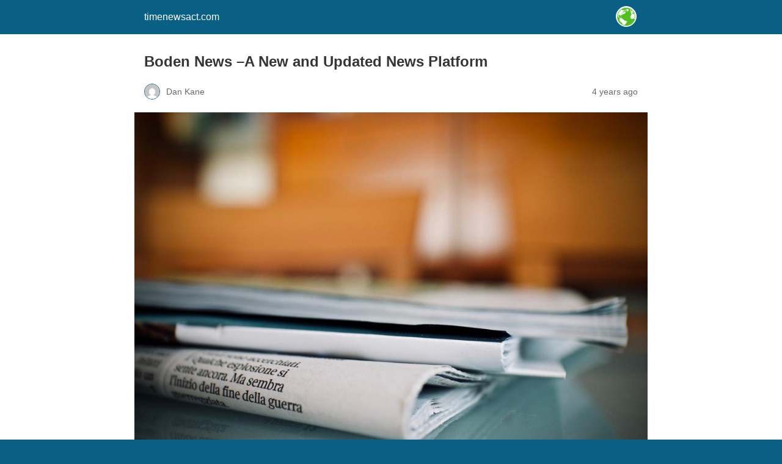

--- FILE ---
content_type: text/html; charset=utf-8
request_url: https://timenewsact.com/boden-news-a-new-and-updated-news-platform/?amp=1
body_size: 7872
content:
<!DOCTYPE html>
<html amp lang="en-US" data-amp-auto-lightbox-disable transformed="self;v=1" i-amphtml-layout="" i-amphtml-no-boilerplate="">
<head><meta charset="utf-8"><meta name="viewport" content="width=device-width,minimum-scale=1"><link rel="preconnect" href="https://cdn.ampproject.org"><style amp-runtime="" i-amphtml-version="012512221826001">html{overflow-x:hidden!important}html.i-amphtml-fie{height:100%!important;width:100%!important}html:not([amp4ads]),html:not([amp4ads]) body{height:auto!important}html:not([amp4ads]) body{margin:0!important}body{-webkit-text-size-adjust:100%;-moz-text-size-adjust:100%;-ms-text-size-adjust:100%;text-size-adjust:100%}html.i-amphtml-singledoc.i-amphtml-embedded{-ms-touch-action:pan-y pinch-zoom;touch-action:pan-y pinch-zoom}html.i-amphtml-fie>body,html.i-amphtml-singledoc>body{overflow:visible!important}html.i-amphtml-fie:not(.i-amphtml-inabox)>body,html.i-amphtml-singledoc:not(.i-amphtml-inabox)>body{position:relative!important}html.i-amphtml-ios-embed-legacy>body{overflow-x:hidden!important;overflow-y:auto!important;position:absolute!important}html.i-amphtml-ios-embed{overflow-y:auto!important;position:static}#i-amphtml-wrapper{overflow-x:hidden!important;overflow-y:auto!important;position:absolute!important;top:0!important;left:0!important;right:0!important;bottom:0!important;margin:0!important;display:block!important}html.i-amphtml-ios-embed.i-amphtml-ios-overscroll,html.i-amphtml-ios-embed.i-amphtml-ios-overscroll>#i-amphtml-wrapper{-webkit-overflow-scrolling:touch!important}#i-amphtml-wrapper>body{position:relative!important;border-top:1px solid transparent!important}#i-amphtml-wrapper+body{visibility:visible}#i-amphtml-wrapper+body .i-amphtml-lightbox-element,#i-amphtml-wrapper+body[i-amphtml-lightbox]{visibility:hidden}#i-amphtml-wrapper+body[i-amphtml-lightbox] .i-amphtml-lightbox-element{visibility:visible}#i-amphtml-wrapper.i-amphtml-scroll-disabled,.i-amphtml-scroll-disabled{overflow-x:hidden!important;overflow-y:hidden!important}amp-instagram{padding:54px 0px 0px!important;background-color:#fff}amp-iframe iframe{box-sizing:border-box!important}[amp-access][amp-access-hide]{display:none}[subscriptions-dialog],body:not(.i-amphtml-subs-ready) [subscriptions-action],body:not(.i-amphtml-subs-ready) [subscriptions-section]{display:none!important}amp-experiment,amp-live-list>[update]{display:none}amp-list[resizable-children]>.i-amphtml-loading-container.amp-hidden{display:none!important}amp-list [fetch-error],amp-list[load-more] [load-more-button],amp-list[load-more] [load-more-end],amp-list[load-more] [load-more-failed],amp-list[load-more] [load-more-loading]{display:none}amp-list[diffable] div[role=list]{display:block}amp-story-page,amp-story[standalone]{min-height:1px!important;display:block!important;height:100%!important;margin:0!important;padding:0!important;overflow:hidden!important;width:100%!important}amp-story[standalone]{background-color:#000!important;position:relative!important}amp-story-page{background-color:#757575}amp-story .amp-active>div,amp-story .i-amphtml-loader-background{display:none!important}amp-story-page:not(:first-of-type):not([distance]):not([active]){transform:translateY(1000vh)!important}amp-autocomplete{position:relative!important;display:inline-block!important}amp-autocomplete>input,amp-autocomplete>textarea{padding:0.5rem;border:1px solid rgba(0,0,0,.33)}.i-amphtml-autocomplete-results,amp-autocomplete>input,amp-autocomplete>textarea{font-size:1rem;line-height:1.5rem}[amp-fx^=fly-in]{visibility:hidden}amp-script[nodom],amp-script[sandboxed]{position:fixed!important;top:0!important;width:1px!important;height:1px!important;overflow:hidden!important;visibility:hidden}
/*# sourceURL=/css/ampdoc.css*/[hidden]{display:none!important}.i-amphtml-element{display:inline-block}.i-amphtml-blurry-placeholder{transition:opacity 0.3s cubic-bezier(0.0,0.0,0.2,1)!important;pointer-events:none}[layout=nodisplay]:not(.i-amphtml-element){display:none!important}.i-amphtml-layout-fixed,[layout=fixed][width][height]:not(.i-amphtml-layout-fixed){display:inline-block;position:relative}.i-amphtml-layout-responsive,[layout=responsive][width][height]:not(.i-amphtml-layout-responsive),[width][height][heights]:not([layout]):not(.i-amphtml-layout-responsive),[width][height][sizes]:not(img):not([layout]):not(.i-amphtml-layout-responsive){display:block;position:relative}.i-amphtml-layout-intrinsic,[layout=intrinsic][width][height]:not(.i-amphtml-layout-intrinsic){display:inline-block;position:relative;max-width:100%}.i-amphtml-layout-intrinsic .i-amphtml-sizer{max-width:100%}.i-amphtml-intrinsic-sizer{max-width:100%;display:block!important}.i-amphtml-layout-container,.i-amphtml-layout-fixed-height,[layout=container],[layout=fixed-height][height]:not(.i-amphtml-layout-fixed-height){display:block;position:relative}.i-amphtml-layout-fill,.i-amphtml-layout-fill.i-amphtml-notbuilt,[layout=fill]:not(.i-amphtml-layout-fill),body noscript>*{display:block;overflow:hidden!important;position:absolute;top:0;left:0;bottom:0;right:0}body noscript>*{position:absolute!important;width:100%;height:100%;z-index:2}body noscript{display:inline!important}.i-amphtml-layout-flex-item,[layout=flex-item]:not(.i-amphtml-layout-flex-item){display:block;position:relative;-ms-flex:1 1 auto;flex:1 1 auto}.i-amphtml-layout-fluid{position:relative}.i-amphtml-layout-size-defined{overflow:hidden!important}.i-amphtml-layout-awaiting-size{position:absolute!important;top:auto!important;bottom:auto!important}i-amphtml-sizer{display:block!important}@supports (aspect-ratio:1/1){i-amphtml-sizer.i-amphtml-disable-ar{display:none!important}}.i-amphtml-blurry-placeholder,.i-amphtml-fill-content{display:block;height:0;max-height:100%;max-width:100%;min-height:100%;min-width:100%;width:0;margin:auto}.i-amphtml-layout-size-defined .i-amphtml-fill-content{position:absolute;top:0;left:0;bottom:0;right:0}.i-amphtml-replaced-content,.i-amphtml-screen-reader{padding:0!important;border:none!important}.i-amphtml-screen-reader{position:fixed!important;top:0px!important;left:0px!important;width:4px!important;height:4px!important;opacity:0!important;overflow:hidden!important;margin:0!important;display:block!important;visibility:visible!important}.i-amphtml-screen-reader~.i-amphtml-screen-reader{left:8px!important}.i-amphtml-screen-reader~.i-amphtml-screen-reader~.i-amphtml-screen-reader{left:12px!important}.i-amphtml-screen-reader~.i-amphtml-screen-reader~.i-amphtml-screen-reader~.i-amphtml-screen-reader{left:16px!important}.i-amphtml-unresolved{position:relative;overflow:hidden!important}.i-amphtml-select-disabled{-webkit-user-select:none!important;-ms-user-select:none!important;user-select:none!important}.i-amphtml-notbuilt,[layout]:not(.i-amphtml-element),[width][height][heights]:not([layout]):not(.i-amphtml-element),[width][height][sizes]:not(img):not([layout]):not(.i-amphtml-element){position:relative;overflow:hidden!important;color:transparent!important}.i-amphtml-notbuilt:not(.i-amphtml-layout-container)>*,[layout]:not([layout=container]):not(.i-amphtml-element)>*,[width][height][heights]:not([layout]):not(.i-amphtml-element)>*,[width][height][sizes]:not([layout]):not(.i-amphtml-element)>*{display:none}amp-img:not(.i-amphtml-element)[i-amphtml-ssr]>img.i-amphtml-fill-content{display:block}.i-amphtml-notbuilt:not(.i-amphtml-layout-container),[layout]:not([layout=container]):not(.i-amphtml-element),[width][height][heights]:not([layout]):not(.i-amphtml-element),[width][height][sizes]:not(img):not([layout]):not(.i-amphtml-element){color:transparent!important;line-height:0!important}.i-amphtml-ghost{visibility:hidden!important}.i-amphtml-element>[placeholder],[layout]:not(.i-amphtml-element)>[placeholder],[width][height][heights]:not([layout]):not(.i-amphtml-element)>[placeholder],[width][height][sizes]:not([layout]):not(.i-amphtml-element)>[placeholder]{display:block;line-height:normal}.i-amphtml-element>[placeholder].amp-hidden,.i-amphtml-element>[placeholder].hidden{visibility:hidden}.i-amphtml-element:not(.amp-notsupported)>[fallback],.i-amphtml-layout-container>[placeholder].amp-hidden,.i-amphtml-layout-container>[placeholder].hidden{display:none}.i-amphtml-layout-size-defined>[fallback],.i-amphtml-layout-size-defined>[placeholder]{position:absolute!important;top:0!important;left:0!important;right:0!important;bottom:0!important;z-index:1}amp-img[i-amphtml-ssr]:not(.i-amphtml-element)>[placeholder]{z-index:auto}.i-amphtml-notbuilt>[placeholder]{display:block!important}.i-amphtml-hidden-by-media-query{display:none!important}.i-amphtml-element-error{background:red!important;color:#fff!important;position:relative!important}.i-amphtml-element-error:before{content:attr(error-message)}i-amp-scroll-container,i-amphtml-scroll-container{position:absolute;top:0;left:0;right:0;bottom:0;display:block}i-amp-scroll-container.amp-active,i-amphtml-scroll-container.amp-active{overflow:auto;-webkit-overflow-scrolling:touch}.i-amphtml-loading-container{display:block!important;pointer-events:none;z-index:1}.i-amphtml-notbuilt>.i-amphtml-loading-container{display:block!important}.i-amphtml-loading-container.amp-hidden{visibility:hidden}.i-amphtml-element>[overflow]{cursor:pointer;position:relative;z-index:2;visibility:hidden;display:initial;line-height:normal}.i-amphtml-layout-size-defined>[overflow]{position:absolute}.i-amphtml-element>[overflow].amp-visible{visibility:visible}template{display:none!important}.amp-border-box,.amp-border-box *,.amp-border-box :after,.amp-border-box :before{box-sizing:border-box}amp-pixel{display:none!important}amp-analytics,amp-auto-ads,amp-story-auto-ads{position:fixed!important;top:0!important;width:1px!important;height:1px!important;overflow:hidden!important;visibility:hidden}amp-story{visibility:hidden!important}html.i-amphtml-fie>amp-analytics{position:initial!important}[visible-when-invalid]:not(.visible),form [submit-error],form [submit-success],form [submitting]{display:none}amp-accordion{display:block!important}@media (min-width:1px){:where(amp-accordion>section)>:first-child{margin:0;background-color:#efefef;padding-right:20px;border:1px solid #dfdfdf}:where(amp-accordion>section)>:last-child{margin:0}}amp-accordion>section{float:none!important}amp-accordion>section>*{float:none!important;display:block!important;overflow:hidden!important;position:relative!important}amp-accordion,amp-accordion>section{margin:0}amp-accordion:not(.i-amphtml-built)>section>:last-child{display:none!important}amp-accordion:not(.i-amphtml-built)>section[expanded]>:last-child{display:block!important}
/*# sourceURL=/css/ampshared.css*/</style><meta name="amp-to-amp-navigation" content="AMP-Redirect-To; AMP.navigateTo"><meta name="description" content="Boden News is the latest digital newspaper platform. All the latest news and discounts are available on their online platform. This news platform gives its users freedom of speech."><meta property="og:locale" content="en_US"><meta property="og:type" content="article"><meta property="og:title" content="Boden News –A New and Updated News Platform timenewsact.com"><meta property="og:description" content="Boden News is the latest digital newspaper platform. All the latest news and discounts are available on their online platform. This news platform gives its users freedom of speech."><meta property="og:url" content="https://timenewsact.com/boden-news-a-new-and-updated-news-platform/"><meta property="og:site_name" content="timenewsact.com"><meta property="article:published_time" content="2022-07-02T19:27:28+00:00"><meta property="article:modified_time" content="2022-07-11T19:34:29+00:00"><meta property="og:image" content="https://timenewsact.com/wp-content/uploads/2022/07/Boden-News-–A-New-and-Updated-News-Platform.jpg"><meta property="og:image:width" content="1920"><meta property="og:image:height" content="1280"><meta property="og:image:type" content="image/jpeg"><meta name="author" content="Dan Kane"><meta name="twitter:card" content="summary_large_image"><meta name="twitter:label1" content="Written by"><meta name="twitter:data1" content="Dan Kane"><meta name="twitter:label2" content="Est. reading time"><meta name="twitter:data2" content="3 minutes"><meta name="robots" content="index, follow, max-image-preview:large, max-snippet:-1, max-video-preview:-1"><meta name="generator" content="AMP Plugin v2.5.5; mode=reader; theme=legacy"><meta name="generator" content="WordPress 6.9"><script async="" src="https://cdn.ampproject.org/v0.mjs" type="module" crossorigin="anonymous"></script><script async nomodule src="https://cdn.ampproject.org/v0.js" crossorigin="anonymous"></script><script src="https://cdn.ampproject.org/v0/amp-auto-ads-0.1.mjs" async="" custom-element="amp-auto-ads" type="module" crossorigin="anonymous"></script><script async nomodule src="https://cdn.ampproject.org/v0/amp-auto-ads-0.1.js" crossorigin="anonymous" custom-element="amp-auto-ads"></script><style amp-custom="">#amp-mobile-version-switcher{left:0;position:absolute;width:100%;z-index:100}#amp-mobile-version-switcher>a{background-color:#444;border:0;color:#eaeaea;display:block;font-family:-apple-system,BlinkMacSystemFont,Segoe UI,Roboto,Oxygen-Sans,Ubuntu,Cantarell,Helvetica Neue,sans-serif;font-size:16px;font-weight:600;padding:15px 0;text-align:center;-webkit-text-decoration:none;text-decoration:none}#amp-mobile-version-switcher>a:active,#amp-mobile-version-switcher>a:focus,#amp-mobile-version-switcher>a:hover{-webkit-text-decoration:underline;text-decoration:underline}:root :where(p.has-background){padding:1.25em 2.375em}:where(p.has-text-color:not(.has-link-color)) a{color:inherit}:root{--wp-block-synced-color:#7a00df;--wp-block-synced-color--rgb:122,0,223;--wp-bound-block-color:var(--wp-block-synced-color);--wp-editor-canvas-background:#ddd;--wp-admin-theme-color:#007cba;--wp-admin-theme-color--rgb:0,124,186;--wp-admin-theme-color-darker-10:#006ba1;--wp-admin-theme-color-darker-10--rgb:0,107,160.5;--wp-admin-theme-color-darker-20:#005a87;--wp-admin-theme-color-darker-20--rgb:0,90,135;--wp-admin-border-width-focus:2px}@media (min-resolution:192dpi){:root{--wp-admin-border-width-focus:1.5px}}:root{--wp--preset--font-size--normal:16px;--wp--preset--font-size--huge:42px}html :where(.has-border-color){border-style:solid}html :where([data-amp-original-style*=border-top-color]){border-top-style:solid}html :where([data-amp-original-style*=border-right-color]){border-right-style:solid}html :where([data-amp-original-style*=border-bottom-color]){border-bottom-style:solid}html :where([data-amp-original-style*=border-left-color]){border-left-style:solid}html :where([data-amp-original-style*=border-width]){border-style:solid}html :where([data-amp-original-style*=border-top-width]){border-top-style:solid}html :where([data-amp-original-style*=border-right-width]){border-right-style:solid}html :where([data-amp-original-style*=border-bottom-width]){border-bottom-style:solid}html :where([data-amp-original-style*=border-left-width]){border-left-style:solid}html :where(amp-img[class*=wp-image-]),html :where(amp-anim[class*=wp-image-]){height:auto;max-width:100%}:where(figure){margin:0 0 1em}html :where(.is-position-sticky){--wp-admin--admin-bar--position-offset:var(--wp-admin--admin-bar--height,0px)}@media screen and (max-width:600px){html :where(.is-position-sticky){--wp-admin--admin-bar--position-offset:0px}}amp-img.amp-wp-enforced-sizes{object-fit:contain}amp-img img,amp-img noscript{image-rendering:inherit;object-fit:inherit;object-position:inherit}.amp-wp-enforced-sizes{max-width:100%;margin:0 auto}html{background:#0a5f85}body{background:#fff;color:#353535;font-family:Georgia,"Times New Roman",Times,Serif;font-weight:300;line-height:1.75}p,figure{margin:0 0 1em;padding:0}a,a:visited{color:#0a5f85}a:hover,a:active,a:focus{color:#353535}.amp-wp-meta,.amp-wp-header div,.amp-wp-title,.amp-wp-tax-category,.amp-wp-footer p,.back-to-top{font-family:-apple-system,BlinkMacSystemFont,"Segoe UI","Roboto","Oxygen-Sans","Ubuntu","Cantarell","Helvetica Neue",sans-serif}.amp-wp-header{background-color:#0a5f85}.amp-wp-header div{color:#fff;font-size:1em;font-weight:400;margin:0 auto;max-width:calc(840px - 32px);padding:.875em 16px;position:relative}.amp-wp-header a{color:#fff;text-decoration:none}.amp-wp-header .amp-wp-site-icon{background-color:#fff;border:1px solid #fff;border-radius:50%;position:absolute;right:18px;top:10px}.amp-wp-article{color:#353535;font-weight:400;margin:1.5em auto;max-width:840px;overflow-wrap:break-word;word-wrap:break-word}.amp-wp-article-header{align-items:center;align-content:stretch;display:flex;flex-wrap:wrap;justify-content:space-between;margin:1.5em 16px 0}.amp-wp-title{color:#353535;display:block;flex:1 0 100%;font-weight:900;margin:0 0 .625em;width:100%}.amp-wp-meta{color:#696969;display:inline-block;flex:2 1 50%;font-size:.875em;line-height:1.5em;margin:0 0 1.5em;padding:0}.amp-wp-article-header .amp-wp-meta:last-of-type{text-align:right}.amp-wp-article-header .amp-wp-meta:first-of-type{text-align:left}.amp-wp-byline amp-img,.amp-wp-byline .amp-wp-author{display:inline-block;vertical-align:middle}.amp-wp-byline amp-img{border:1px solid #0a5f85;border-radius:50%;position:relative;margin-right:6px}.amp-wp-posted-on{text-align:right}.amp-wp-article-featured-image{margin:0 0 1em}.amp-wp-article-featured-image img:not(amp-img){max-width:100%;height:auto;margin:0 auto}.amp-wp-article-featured-image amp-img{margin:0 auto}.amp-wp-article-content{margin:0 16px}.amp-wp-article-content .wp-caption{max-width:100%}.amp-wp-article-content amp-img{margin:0 auto}.wp-caption{padding:0}.amp-wp-article-footer .amp-wp-meta{display:block}.amp-wp-tax-category{color:#696969;font-size:.875em;line-height:1.5em;margin:1.5em 16px}.amp-wp-footer{border-top:1px solid #c2c2c2;margin:calc(1.5em - 1px) 0 0}.amp-wp-footer div{margin:0 auto;max-width:calc(840px - 32px);padding:1.25em 16px 1.25em;position:relative}.amp-wp-footer h2{font-size:1em;line-height:1.375em;margin:0 0 .5em}.amp-wp-footer p{color:#696969;font-size:.8em;line-height:1.5em;margin:0 85px 0 0}.amp-wp-footer a{text-decoration:none}.back-to-top{bottom:1.275em;font-size:.8em;font-weight:600;line-height:2em;position:absolute;right:16px}body{font-family:"Source Serif Pro"}a,a:active,a:visited{color:#51bf1f}body a:hover{color:#51bf1f}h1,h2,h3{font-family:"Aleo"}

/*# sourceURL=amp-custom.css */</style><link rel="canonical" href="https://timenewsact.com/boden-news-a-new-and-updated-news-platform/"><script type="application/ld+json" class="yoast-schema-graph">{"@context":"https://schema.org","@graph":[{"@type":"Article","@id":"https://timenewsact.com/boden-news-a-new-and-updated-news-platform/#article","isPartOf":{"@id":"https://timenewsact.com/boden-news-a-new-and-updated-news-platform/"},"author":{"name":"Dan Kane","@id":"https://timenewsact.com/#/schema/person/00d747e2ff8fd2bde87666e98f6fe967"},"headline":"Boden News –A New and Updated News Platform","datePublished":"2022-07-02T19:27:28+00:00","dateModified":"2022-07-11T19:34:29+00:00","mainEntityOfPage":{"@id":"https://timenewsact.com/boden-news-a-new-and-updated-news-platform/"},"wordCount":596,"image":{"@id":"https://timenewsact.com/boden-news-a-new-and-updated-news-platform/#primaryimage"},"thumbnailUrl":"https://timenewsact.com/wp-content/uploads/2022/07/Boden-News-–A-New-and-Updated-News-Platform.jpg","articleSection":["News"],"inLanguage":"en-US"},{"@type":"WebPage","@id":"https://timenewsact.com/boden-news-a-new-and-updated-news-platform/","url":"https://timenewsact.com/boden-news-a-new-and-updated-news-platform/","name":"Boden News –A New and Updated News Platform timenewsact.com","isPartOf":{"@id":"https://timenewsact.com/#website"},"primaryImageOfPage":{"@id":"https://timenewsact.com/boden-news-a-new-and-updated-news-platform/#primaryimage"},"image":{"@id":"https://timenewsact.com/boden-news-a-new-and-updated-news-platform/#primaryimage"},"thumbnailUrl":"https://timenewsact.com/wp-content/uploads/2022/07/Boden-News-–A-New-and-Updated-News-Platform.jpg","datePublished":"2022-07-02T19:27:28+00:00","dateModified":"2022-07-11T19:34:29+00:00","author":{"@id":"https://timenewsact.com/#/schema/person/00d747e2ff8fd2bde87666e98f6fe967"},"description":"Boden News is the latest digital newspaper platform. All the latest news and discounts are available on their online platform. This news platform gives its users freedom of speech.","breadcrumb":{"@id":"https://timenewsact.com/boden-news-a-new-and-updated-news-platform/#breadcrumb"},"inLanguage":"en-US","potentialAction":[{"@type":"ReadAction","target":["https://timenewsact.com/boden-news-a-new-and-updated-news-platform/"]}]},{"@type":"ImageObject","inLanguage":"en-US","@id":"https://timenewsact.com/boden-news-a-new-and-updated-news-platform/#primaryimage","url":"https://timenewsact.com/wp-content/uploads/2022/07/Boden-News-–A-New-and-Updated-News-Platform.jpg","contentUrl":"https://timenewsact.com/wp-content/uploads/2022/07/Boden-News-–A-New-and-Updated-News-Platform.jpg","width":1920,"height":1280,"caption":"Boden News"},{"@type":"BreadcrumbList","@id":"https://timenewsact.com/boden-news-a-new-and-updated-news-platform/#breadcrumb","itemListElement":[{"@type":"ListItem","position":1,"name":"Home","item":"https://timenewsact.com/"},{"@type":"ListItem","position":2,"name":"Boden News –A New and Updated News Platform"}]},{"@type":"WebSite","@id":"https://timenewsact.com/#website","url":"https://timenewsact.com/","name":"timenewsact.com","description":"Local News Site","potentialAction":[{"@type":"SearchAction","target":{"@type":"EntryPoint","urlTemplate":"https://timenewsact.com/?s={search_term_string}"},"query-input":{"@type":"PropertyValueSpecification","valueRequired":true,"valueName":"search_term_string"}}],"inLanguage":"en-US"},{"@type":"Person","@id":"https://timenewsact.com/#/schema/person/00d747e2ff8fd2bde87666e98f6fe967","name":"Dan Kane","image":{"@type":"ImageObject","inLanguage":"en-US","@id":"https://timenewsact.com/#/schema/person/image/","url":"https://secure.gravatar.com/avatar/77f36eeab64db700a5b21f9fcf3dbff1682be7e6f36faa1c15b72c65ffd7d988?s=96\u0026d=mm\u0026r=g","contentUrl":"https://secure.gravatar.com/avatar/77f36eeab64db700a5b21f9fcf3dbff1682be7e6f36faa1c15b72c65ffd7d988?s=96\u0026d=mm\u0026r=g","caption":"Dan Kane"},"url":"https://timenewsact.com/author/kane-dan/"}]}</script><title>Boden News –A New and Updated News Platform timenewsact.com</title></head>

<body class="">


<amp-auto-ads type="adsense" data-ad-client="ca-pub-6566664946377937" class="i-amphtml-layout-container" i-amphtml-layout="container"></amp-auto-ads>


<header id="top" class="amp-wp-header">
	<div>
		<a href="https://timenewsact.com/?amp=1" data-wpel-link="internal">
										<amp-img src="https://timenewsact.com/wp-content/uploads/2022/07/Time-News-Act-Favicon.png" width="32" height="32" class="amp-wp-site-icon amp-wp-enforced-sizes i-amphtml-layout-intrinsic i-amphtml-layout-size-defined" data-hero-candidate="" alt="Site icon" layout="intrinsic" data-hero i-amphtml-ssr i-amphtml-layout="intrinsic"><i-amphtml-sizer slot="i-amphtml-svc" class="i-amphtml-sizer"><img alt="" aria-hidden="true" class="i-amphtml-intrinsic-sizer" role="presentation" src="[data-uri]"></i-amphtml-sizer><img class="i-amphtml-fill-content i-amphtml-replaced-content" decoding="async" alt="Site icon" src="https://timenewsact.com/wp-content/uploads/2022/07/Time-News-Act-Favicon.png"></amp-img>
						<span class="amp-site-title">
				timenewsact.com			</span>
		</a>
	</div>
</header>

<article class="amp-wp-article">
	<header class="amp-wp-article-header">
		<h1 class="amp-wp-title">Boden News –A New and Updated News Platform</h1>
			<div class="amp-wp-meta amp-wp-byline">
					<amp-img src="https://secure.gravatar.com/avatar/77f36eeab64db700a5b21f9fcf3dbff1682be7e6f36faa1c15b72c65ffd7d988?s=72&amp;d=mm&amp;r=g" srcset="
					https://secure.gravatar.com/avatar/77f36eeab64db700a5b21f9fcf3dbff1682be7e6f36faa1c15b72c65ffd7d988?s=24&amp;d=mm&amp;r=g 1x,
					https://secure.gravatar.com/avatar/77f36eeab64db700a5b21f9fcf3dbff1682be7e6f36faa1c15b72c65ffd7d988?s=48&amp;d=mm&amp;r=g 2x,
					https://secure.gravatar.com/avatar/77f36eeab64db700a5b21f9fcf3dbff1682be7e6f36faa1c15b72c65ffd7d988?s=72&amp;d=mm&amp;r=g 3x
				" alt="Dan Kane" width="24" height="24" layout="fixed" class="i-amphtml-layout-fixed i-amphtml-layout-size-defined" style="width:24px;height:24px" i-amphtml-layout="fixed"></amp-img>
				<span class="amp-wp-author author vcard">Dan Kane</span>
	</div>
<div class="amp-wp-meta amp-wp-posted-on">
	<time datetime="2022-07-02T19:27:28+00:00">
		4 years ago	</time>
</div>
	</header>

	<figure class="amp-wp-article-featured-image wp-caption">
	<amp-img width="1024" height="683" src="https://timenewsact.com/wp-content/uploads/2022/07/Boden-News-%E2%80%93A-New-and-Updated-News-Platform-1024x683.jpg" class="attachment-large size-large wp-post-image amp-wp-enforced-sizes i-amphtml-layout-intrinsic i-amphtml-layout-size-defined" alt="Boden News" srcset="https://timenewsact.com/wp-content/uploads/2022/07/Boden-News-–A-New-and-Updated-News-Platform-1024x683.jpg 1024w, https://timenewsact.com/wp-content/uploads/2022/07/Boden-News-–A-New-and-Updated-News-Platform-300x200.jpg 300w, https://timenewsact.com/wp-content/uploads/2022/07/Boden-News-–A-New-and-Updated-News-Platform-768x512.jpg 768w, https://timenewsact.com/wp-content/uploads/2022/07/Boden-News-–A-New-and-Updated-News-Platform-1536x1024.jpg 1536w, https://timenewsact.com/wp-content/uploads/2022/07/Boden-News-–A-New-and-Updated-News-Platform-360x240.jpg 360w, https://timenewsact.com/wp-content/uploads/2022/07/Boden-News-–A-New-and-Updated-News-Platform.jpg 1920w" sizes="auto, (max-width: 1024px) 100vw, 1024px" data-hero-candidate="" layout="intrinsic" disable-inline-width="" data-hero i-amphtml-ssr i-amphtml-layout="intrinsic"><i-amphtml-sizer slot="i-amphtml-svc" class="i-amphtml-sizer"><img alt="" aria-hidden="true" class="i-amphtml-intrinsic-sizer" role="presentation" src="[data-uri]"></i-amphtml-sizer><img class="i-amphtml-fill-content i-amphtml-replaced-content" decoding="async" loading="lazy" alt="Boden News" src="https://timenewsact.com/wp-content/uploads/2022/07/Boden-News-%E2%80%93A-New-and-Updated-News-Platform-1024x683.jpg" srcset="https://timenewsact.com/wp-content/uploads/2022/07/Boden-News-–A-New-and-Updated-News-Platform-1024x683.jpg 1024w, https://timenewsact.com/wp-content/uploads/2022/07/Boden-News-–A-New-and-Updated-News-Platform-300x200.jpg 300w, https://timenewsact.com/wp-content/uploads/2022/07/Boden-News-–A-New-and-Updated-News-Platform-768x512.jpg 768w, https://timenewsact.com/wp-content/uploads/2022/07/Boden-News-–A-New-and-Updated-News-Platform-1536x1024.jpg 1536w, https://timenewsact.com/wp-content/uploads/2022/07/Boden-News-–A-New-and-Updated-News-Platform-360x240.jpg 360w, https://timenewsact.com/wp-content/uploads/2022/07/Boden-News-–A-New-and-Updated-News-Platform.jpg 1920w" sizes="auto, (max-width: 1024px) 100vw, 1024px"></amp-img>	</figure>

	<div class="amp-wp-article-content">
		
<h2 class="wp-block-heading"><strong>Competition of Boden News</strong></h2>



<p><strong>Boden News</strong> is in direct competition with BBC News. BBC news is a famous international business union. BBC News lies in the hands of the British Broadcasting Corporation. Like Boden, BBC News is based on the English language. This is because Boden is also a United Kingdom-based platform. Hence, their newspaper site is also totally based in English. Unlike BBC News, Boden’s website also releases special discount breaker offers and coupons. Most of these coupons are exclusive to the website’s users. This is because Boden<strong> </strong>wants its users to gain some economic benefits by using its website. Its website also has a separate fitness and health section to motivate its users toward a healthy life.</p>



<h2 class="wp-block-heading"><strong>Fitness on Boden News</strong></h2>



<p>Boden has a separate section for articles related to fitness. These articles mainly written by health professionals, gym trainers, and even professional doctors. These writers are motivated to convince the whole human race toward a healthy lifestyle. However, users also have the option to publish their articles. Their articles can be based on any type of topic whether it be fitness, technology, etc. However, their article must not mention or relate to any previous controversies. This is because the platform does not contain controversies or conspiracies.</p>



<h3 class="wp-block-heading"><strong>Content Filtering on Boden</strong></h3>



<p>All Articles that are published by users go through a verification process. This verification process is done by a team of reviewers hired by <strong>Boden News</strong>. This team is working 24/7 to provide users with a smooth experience. This is done so users can publish their handwritten articles anytime. Boden’s motive is that everybody’s hard work matters hence it should not go in vain. When an article is published on the website. It goes through 4 checkpoints so that nothing gets missed out. All 4 checkpoints have their strict terms and conditions which the article should meet. If not met, a writer from Boden makes the corrections and is sent back to the author. The author is given two options whether to accept the recommended corrections or make their corrections. However, most authors accept the recommended corrections. This is because writers at Boden have devoted their lives to writing.</p>



<h3 class="wp-block-heading"><strong>Tips and tricks to make your everyday lifestyle better</strong></h3>



<p><strong>Boden news</strong> has their own office in the UK. They are a British-based firm. This firm is based on British employees. Hence, most of their content is in British grammar. This because the United Kingdom’s English is a little different from the United States’ English. Hence, their content type is also mostly based on the UK Environment. Besides this, there is a lot of lifestyle content available on the website as well. These mostly contain tips and tricks to make your everyday lifestyle better. They recommend a smoking alternative as well. Most articles contain the disadvantages of drugs like Ice, drops, and even nicotine. However, to avoid getting involved in any conspiracies Boden also has a medical license. Their articles also contain medical alternatives to drugs.</p>



<h3 class="wp-block-heading"><strong>Medical Aid on the website</strong></h3>



<p><strong>Boden news</strong> also focused on how an illiterate can give medical aid. This is mostly to educate people about medical aid. Medical aid includes tricks like CPR, pumping air into the lungs, etc. These ery essential and significant medical tricks any human being should be aware of. There are a lot of tips available on  <strong>Boden news on how</strong> to console another human being. This is because someone’s brain chemistry is not easy to understand for a normal person.</p>



<p><strong>Read Also: <a href="https://timenewsact.com/?amp=1" data-wpel-link="internal">timenewsact</a></strong></p>
	</div>

	<footer class="amp-wp-article-footer">
			<div class="amp-wp-meta amp-wp-tax-category">
		Categories: <a href="https://timenewsact.com/category/news/?amp=1" rel="category tag" data-wpel-link="internal">News</a>	</div>

	</footer>
</article>

<footer class="amp-wp-footer">
	<div>
		<h2>timenewsact.com</h2>
		<a href="#top" class="back-to-top">Back to top</a>
	</div>
</footer>


		<div id="amp-mobile-version-switcher">
			<a rel="nofollow" href="https://timenewsact.com/boden-news-a-new-and-updated-news-platform/?noamp=mobile" data-wpel-link="internal">
				Exit mobile version			</a>
		</div>

				




</body></html>
